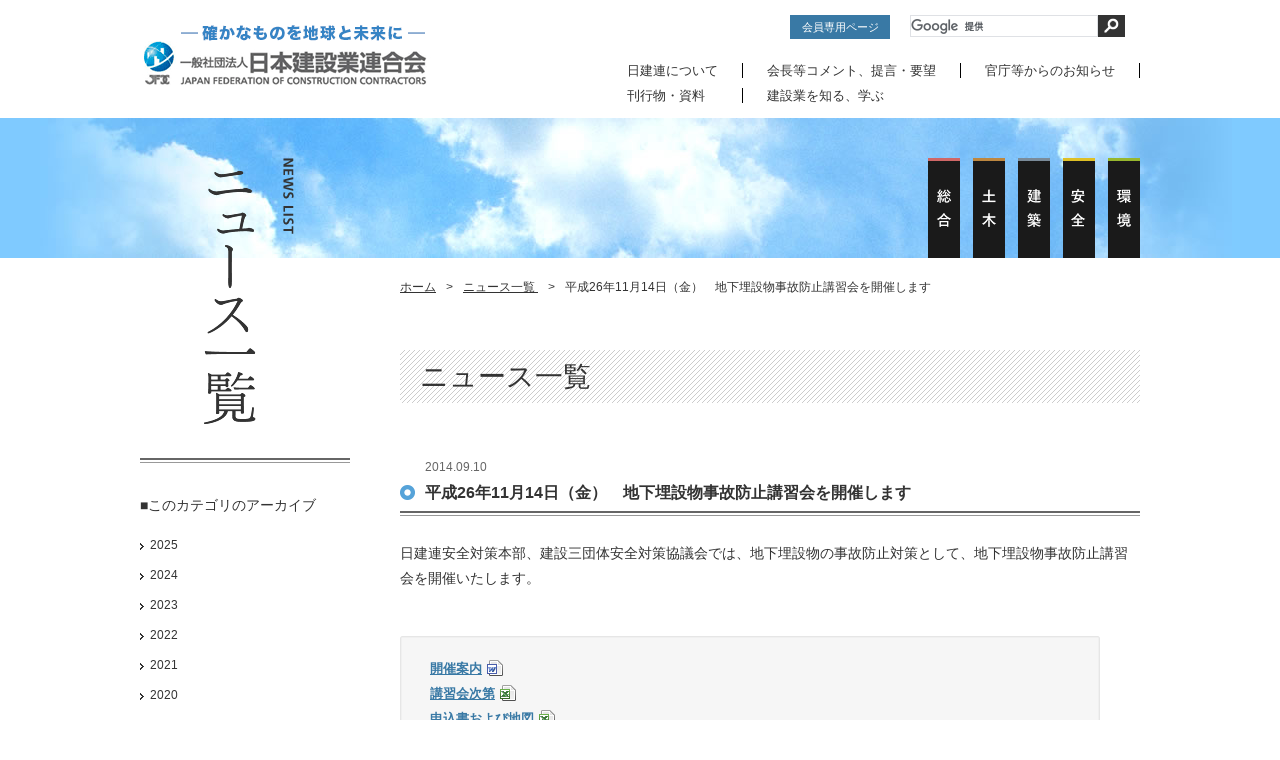

--- FILE ---
content_type: text/html; charset=UTF-8
request_url: https://www.nikkenren.com/rss/topics.html?ci=653&ct=3
body_size: 10098
content:
<!DOCTYPE html PUBLIC "-//W3C//DTD XHTML 1.0 Transitional//EN" "http://www.w3.org/TR/xhtml1/DTD/xhtml1-transitional.dtd">
<html xmlns="http://www.w3.org/1999/xhtml" xml:lang="ja" lang="ja">
<head>
<meta http-equiv="Content-Type" content="text/html; charset=utf-8" />
<title>平成26年11月14日（金）　地下埋設物事故防止講習会を開催します </title>
<meta name="description" content="一般社団法人日本建設業連合会（日建連）は建設業界を代表する団体として、建設業に関係するさまざまな課題に取り組み、建設業の健全な発展に力を注いでいます" />
<meta name="keywords" content="" />
<meta name="viewport" content="width=1090, user-scalable=yes" />
<link rel="stylesheet" href="/common/css/import.css" media="all" type="text/css" />
<link rel="stylesheet" href="/rss/css/local.css" media="all" type="text/css" />
<script src="/common/js/require.js" type="text/javascript"></script>

<style type="text/css">
#archives_h4 {
	margin: 14px 20px 5px 6px;
	font-size: 0.93em;
	font-weight: bold;
	color: #666;
	border-bottom: 1px solid #b6b7b7;
}
#archives {
	margin: 0 20px;
	font-size: 0.93em;
	line-height: 1.8;
}
.download_box {
	margin-top: 30px;
	padding-top: 20px;
	background: url(../rss/images/topics_bg.gif) no-repeat 0 top;
}
.download_box ol {
	padding: 0 30px 10px 30px;
	font-size: 0.93em;
	font-weight: bold;
	background: url(../rss/images/topics_bg.gif) no-repeat 0 bottom;
}
img.float{
	float: left;
	margin-right: 1em;
}
img.float_right{
	float: right;
	margin-left: 1em;
}
img.float_none{
	float:none;
	margin-right: 1em;
}

</style>
</head>
<body>
<a name="top" id="top"></a>
<div id="wrapper">
<!--?php ob_start(); ?-->
<!-- search -->
<div id="head_right">
	<div id="head_form">
		<a href="/member/login.html" target="_blank" class="buttonMember">会員専用ページ</a>
		<script async src="https://cse.google.com/cse.js?cx=011920170394463130538:94nszlng5y4"></script>
        <div class="gcse-searchbox-only"></div>
	</div>
	<!-- /head_form -->
</div>
<!-- /search --><!--?php $h=ob_get_clean(); include($_SERVER['DOCUMENT_ROOT']."/ap.php"); show_html($h);viewDebug(); ?--><!-- Google tag (gtag.js) -->
<script async src="https://www.googletagmanager.com/gtag/js?id=G-YX97ZE8C4S"></script>
<script>
  window.dataLayer = window.dataLayer || [];
  function gtag(){dataLayer.push(arguments);}
  gtag('js', new Date());

  gtag('config', 'G-YX97ZE8C4S');
</script>


<div id="header">
	<div class="header_inner">
	<h1 class="head"><a href="/index.html">
			<picture>
				<source srcset="/images/title_logo_sp_v2.png" media="(max-width: 999px)" />
				<img src="/images/title_logo_v2.png" alt="確かなものを地球と未来に 一般社団法人 日本建設業連合会" />
			</picture>
		</a></h1>
	<ul class="head_gnavi">
		<li id="gnavi01"><a href="/about/">日建連について</a></li>
		<li id="gnavi02"><a href="/news/">会長等コメント、提言・要望</a></li>
		<li id="gnavi11"><a href="/news/oshirase.html">官庁等からのお知らせ</a></li><br>
		<li id="gnavi03"><a href="/publication/search.html" class="space0">刊行物・資料</a></li>
		<li id="gnavi04"><a href="/learning/">建設業を知る、学ぶ</a></li>
	</ul>
</div>

<div id="sub_contents">
	<ul>
		<li id="gnavi06"><a href="/kankyou/"><span>環境</span></a></li>
		<li id="gnavi07"><a href="/anzen/"><span>安全</span></a></li>
		<li id="gnavi08"><a href="/kenchiku/"><span>建築</span></a></li>
		<li id="gnavi09"><a href="/doboku/"><span>土木</span></a></li>
		<li id="gnavi10"><a href="/sougou/"><span>総合</span></a></li>
	</ul></div>
</div>	<!--#include virtual="/common/inc/search.html"-->
	<!--#include virtual="/common/inc/header.html"-->
	<div id="page_wrapper">
		<div id="contents">
			<div id="sub_head">
				<ul class="pan">
					<li><a href="/index.html">ホーム</a>&gt;</li>
					<li><a href="/rss/topics_list.html">ニュース一覧 </a>&gt;</li>
					<li>平成26年11月14日（金）　地下埋設物事故防止講習会を開催します </li>
				</ul>
			</div>
			<!-- /sub_head -->
			<h2 class="h2_type01">ニュース一覧</h2>
<!--:content:-->
<p class="num text12"><span>2014.09.10</span></p>
<h3 class="h3_type01"><span>平成26年11月14日（金）　地下埋設物事故防止講習会を開催します </span></h3>
<p class="mb45">日建連安全対策本部、建設三団体安全対策協議会では、地下埋設物の事故防止対策として、地下埋設物事故防止講習会を開催いたします。</p>
<div class="download_box">
<ol class="list_num">
<li><a target="_blank" class="blank doc" href="pdf/653/kaisaiannai.docx">開催案内</a></li>
<li><a target="_blank" class="blank xls" href="pdf/653/puroguram.xlsx">講習会次第</a></li>
<li><a target="_blank" class="blank xls" href="pdf/653/moshikomisho.xlsx">申込書および地図</a></li>
</ol>
</div>
<!--:/content:-->
		</div>
		<!-- /contents -->
		<div id="sub_side">
			<h3 class="mb30"><img src="/rss/images/title.png" width="210" height="310" border="0" alt="ニュース一覧" /></h3>
			<p class="mb10">■このカテゴリのアーカイブ</p>
			<ul class="third mb0">
<!--:year_links:-->
				<li><a href="topics_list.html?ty=2025&ct=3">2025</a></li>
				<li><a href="topics_list.html?ty=2024&ct=3">2024</a></li>
				<li><a href="topics_list.html?ty=2023&ct=3">2023</a></li>
				<li><a href="topics_list.html?ty=2022&ct=3">2022</a></li>
				<li><a href="topics_list.html?ty=2021&ct=3">2021</a></li>
				<li><a href="topics_list.html?ty=2020&ct=3">2020</a></li>
				<li><a href="topics_list.html?ty=2019&ct=3">2019</a></li>
				<li><a href="topics_list.html?ty=2018&ct=3">2018</a></li>
				<li><a href="topics_list.html?ty=2017&ct=3">2017</a></li>
				<li><a href="topics_list.html?ty=2016&ct=3">2016</a></li>
				<li><a href="topics_list.html?ty=2015&ct=3">2015</a></li>
				<li><a href="topics_list.html?ty=2014&ct=3">2014</a></li>
				<li><a href="topics_list.html?ty=2013&ct=3">2013</a></li>
				<li><a href="topics_list.html?ty=2012&ct=3">2012</a></li>
				<li><a href="topics_list.html?ty=2011&ct=3">2011</a></li>
<!--:/year_links:-->
			</ul>
		</div>
		<!-- /sub_side -->
	</div>
	<!-- /page wrapper -->
	<!--#include virtual="/common/inc/footer.html"-->
<div id="footer_n" class="third">
	<div class="pagetop"><a href="#top"><img class="mb10" src="/images/pagetop.gif" alt="pagetop" width="80" height="11" /></a></div>
	<div id="footer_location">
		<div class="footer_wrapper">
			<div class="left">
				<ul class="foot_navi">
					<li><a href="/sougou/">総合</a>｜</li>
					<li><a href="/doboku/">土木</a>｜</li>
					<li><a href="/kenchiku/">建築</a>｜</li>
					<li><a href="/anzen/">安全</a>｜</li>
					<li><a href="/kankyou">環境</a></li>
				</ul>
			</div>
		</div>
		<!--footer_wrapper-->
		<div class="footer_wrapper">
			<div class="right">
				<ul class="foot_navi area">
					<li><a href="/information.html">サイトについて</a>｜</li>
					<li><a href="/policy.html">個人情報の取り扱い</a></li>
				</ul>
			</div>
			<div class="left">
				<ul class="foot_navi">
					<li><a href="/about/shibu_1.html">北海道支部</a>|</li>
					<li><a href="/about/shibu_2.html">東北支部</a>|</li>
					<li><a href="/about/shibu_3.html">関東支部</a>|</li>
					<li><a href="/about/shibu_4.html">北陸支部</a>|</li>
					<li><a href="/about/shibu_5.html">中部支部</a>|</li><br>
					<li><a href="/about/shibu_6.html">関西支部</a>|</li>
					<li><a href="/about/shibu_7.html">中国支部</a>|</li>
					<li><a href="/about/shibu_8.html">四国支部</a>|</li>
					<li><a href="/about/shibu_9.html">九州支部</a>|</li><br><br>
					<li><a href="/member/"><font size="5">会員専用ページ</dont></a></li>
				</ul>
			</div>

		</div>
		<!--footer_wrapper-->
		<div class="footer_wrapper">
			<div class="left">
				<ul class="foot_navi sns">
					<!--<li><a href="https://www.youtube.com/channel/UCQ1wjucsmCCi5B7FTtW5SaQ" target="_blank"><img src="/common/images/pixel.gif" class="thumb" style="background-image: url('/common/images/footer_officialch.png')"></a></li>-->
					<li><a href="https://www.youtube.com/channel/UCQ1wjucsmCCi5B7FTtW5SaQ" target="_blank"><img src="/common/images/pixel.gif" class="thumb" style="background-image: url('/common/images/footer_youtube.svg')"></a></li>
					<li><a href="https://www.youtube.com/channel/UCwGxXLss6p1Cm40jBf2mLag" target="_blank"><img src="/common/images/pixel.gif" class="thumb" style="background-image: url('/common/images/footer_ch.png')"></a></li>
					<li><a href="https://www.instagram.com/kensetsu_komachi/" target="_blank"><img src="/common/images/pixel.gif" class="thumb" style="background-image: url('/common/images/footer_instagram.svg')"></a></li>
					<li><a href="https://www.facebook.com/kensetsu.komachi/" target="_blank"><img src="/common/images/pixel.gif" class="thumb" style="background-image: url('/common/images/footer_facebook.svg')"></a></li>
				</ul>
			</div>
			<div class="right">
				<ul class="foot_navi gray">
					<li>&lt;本部&gt;〒104-0032 東京都中央区八丁堀2丁目8番5号 東京建設会館5階</li>
					<li class="contact">お問い合わせは<a href="/about/access.html">こちら</a></li>
				</ul>
				<span class="copy">&copy;
					<script type="text/javascript">
						copyrightYear();
					</script>
					Japan Federation of Construction Contractors</span>
			</div>
		</div>
		<!--footer_wrapper-->
	</div>
	<!--footer_location-->
</div>
<!--footer_n-->
<script type="text/javascript">
	var _gaq = _gaq || [];
	_gaq.push(['_setAccount', 'UA-22427761-1']);
	_gaq.push(['_trackPageview']);

	(function () {
		var ga = document.createElement('script');
		ga.type = 'text/javascript';
		ga.async = true;
		ga.src = ('https:' == document.location.protocol ? 'https://ssl' : 'http://www') + '.google-analytics.com/ga.js';
		var s = document.getElementsByTagName('script')[0];
		s.parentNode.insertBefore(ga, s);
	})();
</script></div>
<!-- /wrapper -->
</body>
</html>


--- FILE ---
content_type: text/css
request_url: https://www.nikkenren.com/common/css/import.css
body_size: 294
content:
@charset "utf-8";

@import url(/common/css/reset.css);
@import url(/common/css/clear.css);
@import url(/common/css/marginpadding.css);
@import url(/common/css/font.css);
@import url(/common/css/common.css?ver20241116);
@import url(/common/css/dropdown.css);
@import url(/common/css/icon.css);



--- FILE ---
content_type: text/css
request_url: https://www.nikkenren.com/rss/css/local.css
body_size: 165
content:
@charset "utf-8";
#sub_side h3{
	background: url(/rss/images/border.gif) repeat-x bottom;
	padding-bottom: 35px;
	
}
.num{
	margin: 0 0 5px 25px;
	color: #666666;
}


--- FILE ---
content_type: text/css
request_url: https://www.nikkenren.com/common/css/font.css
body_size: 2815
content:
@charset "utf-8";
/* text */
div,ol,ul,p,table,dl,
.t14s180 {
	font-size:14px;
	font-size:1.4rem;
	line-height:25.2px;
	line-height:2.52rem;
}
ul.pan,.caption,.pdf_container p,.rightImg p,.houkoku01 .col2 a,.bg_greyace .left p,.info .spec,
.t12s150{
	font-size:12px;
	font-size:1.2rem;
	line-height:18px;
	line-height:1.8rem;
}
#sub_side ul.third li{
	font-size:12px;
	font-size:1.2rem;
	line-height:1.3;
}

#footer ul li,#footer_3rd ul li,.pagination ul li,
.text12 {
	font-size:12px;
	font-size:1.2rem;
}
#footer ul.foot_navi li,#footer ul.copy li,#footer_3rd ul.foot_navi li,#footer_3rd ul.copy li,
.text10 {
	font-size:10px;
	font-size:1rem;
}

/*----------------------------------------------------------*/

.text22 {
	font-size:22px;
	font-size:2.2rem;
}

.text18 {
	font-size:18px;
	font-size:1.8rem;
}

.text16 {
	font-size:16px;
	font-size:1.6rem;
}

.text14 {
	font-size:14px;
	font-size:1.4rem;
}

.text13 {
	font-size:13px;
	font-size:1.3rem;
}

.text11 {
	font-size:11px;
	font-size:1.1rem;
}
table.type2,.tablearea dt,.tablearea dd,.info p.name,
.s140{
	line-height:1.4;
}
#tabContainer table,.kihan ul,.imgRight p,.imgCol p,.col1 p,.kenyu_table01,.rightBox .arr2mn,.rightBox table,.anchor_bgGray ul.textList02,.search_result .listBGwhite,.links_bgGray02col .textList02,.ulNormal,.olDecimal,.outline_table01,.outline_table01 ul,
.s150{
	line-height:1.5;
}
#sub_side ul li,.iin_table01,.kinou_table,
.s160{
	line-height:1.6;
}
.s180{
	line-height:1.8;
}
.t14s140 {
	font-size:14px;
	font-size:1.4rem;
	line-height:19.6px;
	line-height:1.96rem;
}

.t14s150 {
	font-size:14px;
	font-size:1.4rem;
	line-height:21px;
	line-height:2.1rem;
}

.t16s160 {
	color:#333;
	font-size:16px;
	font-size:1.6rem;
	line-height:1.6;
}

/*----------------------------------------------------------*/


/* link */
#sub_side a,ul.pan li a,#tabcontainer a,.pagination a,.btnList01 a,.btnList02 a,
.link_gray a,a.link_gray{
	color:#333;
	text-decoration:none;
}
#tabcontainer a{
	text-decoration: underline;
}

/* link:hover時の挙動 */
/* IE以外 */
:root a:hover{
	opacity:0.8;
	-moz-opacity:0.8;
	-khtml-opacity:0.8;
}

/* IE8 9 10 */
a:link,a:visited,a:hover{
	zoom:1\9;
	display:inline-block\9;
	background:transparent\9;
}
a:link{
	filter:alpha(opacity=100)\9;
	-ms-filter:"alpha(opacity=100)"\9;
} 
a:visited{
	filter:alpha(opacity=100)\9;
	-ms-filter:"alpha(opacity=100)"\9;
} 
a:hover{
	filter:alpha(opacity=80)\9;
	-ms-filter:"alpha(opacity=80)"\9;
} 

/* 共通（img） */
a:hover img{
	opacity:0.8;
	filter:alpha(opacity=80);
	-ms-filter:"alpha(opacity=80)";
	-moz-opacity:0.8;
	-khtml-opacity:0.8;
}

/*hoverで透明化させたくない箇所*/
#sub_contents a,#wrapper ul.navi a,#tabcontainer ul.tabNavi li a,.wideslider a{
	opacity: 1;
	filter:alpha(opacity=100);
	-ms-filter:"alpha( opacity=100 )";
}



--- FILE ---
content_type: text/css
request_url: https://www.nikkenren.com/common/css/icon.css
body_size: 847
content:
@charset "utf-8";

/*----------------------------------------------------
icon
-------------------------------------------------------*/
.noIcon{}

span.pdf_link,span.excel_link,span.word_link,span.ppt_link{
	height:16px;
	padding: 4px 16px 3px 1px;
	margin-right:5px;
}
span.pdf_link{
	background: url(/common/images/icon_pdf.gif) no-repeat right center;
}
span.excel_link{
	background: url(/common/images/ic_excel.png) no-repeat right center;
}
span.word_link{
	background: url(/common/images/ic_word.png) no-repeat right center;
}
span.ppt_link{
	background: url(/common/images/ic_pps.gif) no-repeat right center;
}
span.pptx_link{
	background: url(/common/images/ic_pps.gif) no-repeat right center;
}



span.external_link {
	padding: 3px 13px 3px 0;
	margin-right:5px;
	background: url(/common/images/icon_wind.gif) no-repeat right center;
}


--- FILE ---
content_type: text/javascript
request_url: https://www.nikkenren.com/common/js/doboku.js
body_size: 1447
content:
jQuery(document).ready(function($){

		
	var urlVal = $(location).attr('pathname');
	var urlVals = urlVal.split('/');
	
	if (document.URL.match('/doboku')) {
		for (var i = 1; i < urlVals.length; i++) {
			if (urlVals[i] == '') {
				$('#doboku').addClass('index');
			} else if (urlVals[i].match(/./)) {
				var lastClass = urlVals[i].split('.');
				$('#doboku').addClass(lastClass[0]);
			} else {
				$('#doboku').addClass(urlVals[i]);
			}
		}
        
        $('#doboku.new .doboku_nav').eq(0).addClass('upper');
        $('#doboku.new .doboku_nav').eq(1).addClass('lower');
        /*$('head link').eq(2).attr('href', '/dobokuNew/css/main.css');*/
        
        /*$('#page_wrapper a, .doboku_container a').each(function() {
            console.log($(this).attr('href'));
            var rep = null;
            var rep = $(this).attr('href').replace(/doboku/g,'dobokuNew');
            $(this).attr('href',rep);
        });*/
	}
    
    $('#nav_container .title').bind({
        'click': function(e) {
            event.preventDefault();
            $(this).parent().toggleClass('menu-is-open');
            $('#nav_container .close').toggleClass('menu-is-open');
        }
    });
    $('#nav_container .close').bind({
        'click': function(e) {
            event.preventDefault();
            $(this).parent().toggleClass('menu-is-open');
            $('#nav_container .title').toggleClass('menu-is-open');
        }
    });
});


--- FILE ---
content_type: text/javascript
request_url: https://www.nikkenren.com/common/js/rollover.js
body_size: 849
content:
function smartRollover() {  
    if(document.getElementsByTagName) {  
        var images = document.getElementsByTagName("img");  
        for(var i=0; i < images.length; i++) {  
            if(images[i].getAttribute("src").match("_off."))  
            {  
                images[i].onmouseover = function() {  
                    this.setAttribute("src", this.getAttribute("src").replace("_off.", "_on."));  
                }  
                images[i].onmouseout = function() {  
                    this.setAttribute("src", this.getAttribute("src").replace("_on.", "_off."));  
                }  
            }  
        }  
    }  
}  
if(window.addEventListener) {  
    window.addEventListener("load", smartRollover, false);  
}  
else if(window.attachEvent) {  
    window.attachEvent("onload", smartRollover);  
}

--- FILE ---
content_type: text/javascript
request_url: https://www.nikkenren.com/common/js/require.js
body_size: 633
content:
/*------------------------------------*/
/* require.js - 2009.11.22
/* http://tshinobu.com/lab/javascript/require/
/*------------------------------------*/
(function(){
	var s = document.getElementsByTagName("script");
	var d = s[s.length-1].src.substring(0, s[s.length-1].src.lastIndexOf("/")+1);
	for(var i=0; i<arguments.length; i++){
		document.write('<script type="text/javascript" src="'+d+arguments[i]+'"></script>');
	}
})(
"jquery.js", 
"lib.js",
"jquery.easing.1.3.js",
"rollover.js",
"jquery.addIcon.js",
"jquery.flatheights.js",
"copyright.js",
"init.js",
"kankyou.js",
"rsp.js",
"jquery.rwdImageMaps.js",
"doboku.js"
);


--- FILE ---
content_type: text/javascript
request_url: https://www.nikkenren.com/common/js/init.js
body_size: 3984
content:
//gNavi-droppdown
$(function(){		
$("#gnavi05").hover(function(){
    $(".dropMenu:not(:animated)",this).fadeIn(100);
    },
    function(){
      $(".dropMenu",this).fadeOut(200);
    });
});

//横スクロールバー
$(function(){
	var timer = false;
	var minWidth = 1000; //幅
	$(window).resize(function() {
	    if (timer !== false) {
	        clearTimeout(timer);
	    }
	    timer = setTimeout(function() {
	        var width = $(window).width();
	        //console.log(width);
	        if(minWidth > width){
	        	$("body").css("overflow-x","scroll");
	        }else{
	        	$("body").css("overflow-x","hidden");
	        }
	    }, 200);
	});
});

//一般
$(function(){
	$("ul.head_gnavi li:first-child").addClass('first-child');
	$("ul.head_gnavi li:last-child").addClass('last-child');
	$("#footer .left ul li:first-child").addClass('first-child');
	$("#footer .right ul li:last-child").addClass('last-child');
	$("#sub_contents ul li:first-child").addClass('first-child');
	$("ul.navi li:first-child").addClass('first-child');
	
	// if($.browser.msie && $.browser.version<9){
		// $("a").css("display","inline-block");
		// $("a").children("img").parents("a").css("display","inline");
	// }
	
	//建築事例　検索結果
	$("#result_year_list li:nth-child(3n)").css("margin-right","0");
	$('.cell_name').flatHeights();
	$("#result_year_list a").addClass("noIcon");
	
	//index btnList
	$(".btnList01 li:nth-child(3n)").css("margin-right","0");
	$(".btnList02 li:nth-child(3n)").css("margin-right","0");
	
	//footer
	$("#photo li:nth-child(4n+1)").addClass('first-child');
	$("#photo li:nth-child(4n)").css("margin-right","0");
	//$("#photo li:nth-child(5n)").addClass("last-child");
	
	//土木　復興検索
	$(".result_table01 td:nth-child(4n),.result_table01 th:nth-child(4n)").css("border-right","none");
	$(".jirei_table01 td:nth-child(4n),.jirei_table01 th:nth-child(3n)").css("border-right","none");
	
	//建築　機能性建築材料の性能調査結果
	$(".kinou_table td:nth-child(3n)").css("border-right","none");
	
	//建築　BCS賞
	$(".iin_table01 td:nth-child(4n)").css("border-right","none");
	
	//日建連建築宣言 座談会
	$(".person:last-child").css("margin-right","0");
	//$(".btnList02 li.pdf").children("a").children("span").append('<img src="/common/images/icon_pdf02.gif" alt="PDF" width="16" height="16" />')
	$(".btnList02 li.pdf").children("a").children("span").wrapInner("<span></span>");
	
	//環境　「省燃費運転研修会」について
	$(".curriculum_table01 td:nth-child(4n),.curriculum_table01 th:nth-child(4n)").css("border-right","none");
	$(".kenyu_table01 td:nth-child(8n),.kenyu_table01 th:nth-child(8n)").css("border-right","none");
	$(".kenyu_table01 td:nth-child(8n+5)").addClass('persons');
	
	$(".hiju_table01 td:nth-child(5n),.hiju_table01 th:nth-child(5n)").css("border-right","none");
	$(".hiju_table02 th:nth-child(3n)").css("border-right","none");
	$(".hiju_table03 td:nth-child(3n),.hiju_table03 th:nth-child(2n)").css("border-right","none");
	$(".hiju_table03 td:nth-child(3n+1)").addClass('number');
	$(".maker_table01 th:nth-child(4n)").css("border-right","none");
});

//addIcon
$(function() {
	/* noIconの付与するクラス名を指定
	$("#pageLink a").addClass("noIcon");
	*/
});

$(function() {
	$("a[href$='.pdf'],a[href$='.xls'],a[href$='.xlsx'],a[target='_blank'],a[href$='.doc'],a[href$='.docx'],a[href$='.ppt'],a[href$='.pptx']").children("img").closest("a").addClass("noIcon");//画像にリンクが張られた場合はnoIcon
	$("a[href$='.pdf']").addPdfIcon();
	$("a[href$='.xls'],a[href$='.xlsx']").addExcelIcon();
	$("a[href$='.doc'],a[href$='.docx']").addWordIcon();
	$("a[href$='.ppt'],a[href$='.pptx']").addPptIcon();
	$("a[target='_blank']:not([href*='.pdf'],[href*='.xls'],[href*='.xlsx'],[href*='.doc'],[href*='.docx'],[href*='.ppt'],[href*='.pptx'])").addExtIcon();
});


$(function() {
	$(document).ready(function(e) {
		$('img[usemap]').rwdImageMaps();
	});
});